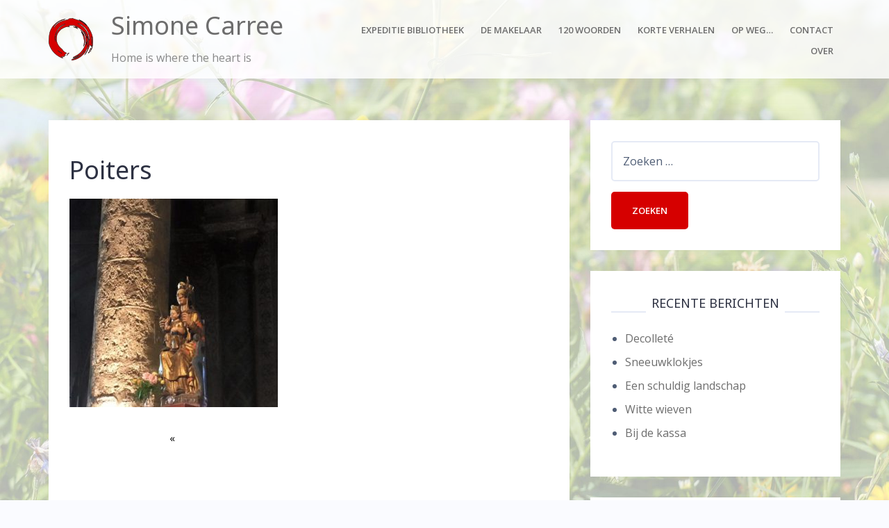

--- FILE ---
content_type: text/html; charset=UTF-8
request_url: http://simonecarree.nl/poitiers/poiters/
body_size: 13473
content:
<!DOCTYPE html>
<html lang="nl-NL" xmlns:fb="https://www.facebook.com/2008/fbml" xmlns:addthis="https://www.addthis.com/help/api-spec" >
<head>
<meta charset="UTF-8">
<meta name="viewport" content="width=device-width, initial-scale=1">
<link rel="profile" href="http://gmpg.org/xfn/11">
<link rel="pingback" href="http://simonecarree.nl/xmlrpc.php">

<meta name='robots' content='index, follow, max-image-preview:large, max-snippet:-1, max-video-preview:-1' />

	<!-- This site is optimized with the Yoast SEO plugin v26.8 - https://yoast.com/product/yoast-seo-wordpress/ -->
	<title>Poiters - Simone Carree</title>
	<link rel="canonical" href="http://simonecarree.nl/poitiers/poiters/" />
	<meta property="og:locale" content="nl_NL" />
	<meta property="og:type" content="article" />
	<meta property="og:title" content="Poiters - Simone Carree" />
	<meta property="og:description" content="&laquo;" />
	<meta property="og:url" content="http://simonecarree.nl/poitiers/poiters/" />
	<meta property="og:site_name" content="Simone Carree" />
	<meta property="og:image" content="http://simonecarree.nl/poitiers/poiters" />
	<meta property="og:image:width" content="662" />
	<meta property="og:image:height" content="662" />
	<meta property="og:image:type" content="image/jpeg" />
	<meta name="twitter:card" content="summary_large_image" />
	<script type="application/ld+json" class="yoast-schema-graph">{"@context":"https://schema.org","@graph":[{"@type":"WebPage","@id":"http://simonecarree.nl/poitiers/poiters/","url":"http://simonecarree.nl/poitiers/poiters/","name":"Poiters - Simone Carree","isPartOf":{"@id":"https://simonecarree.nl/#website"},"primaryImageOfPage":{"@id":"http://simonecarree.nl/poitiers/poiters/#primaryimage"},"image":{"@id":"http://simonecarree.nl/poitiers/poiters/#primaryimage"},"thumbnailUrl":"http://simonecarree.nl/wp-content/uploads/2016/12/Poiters-e1481803352230.jpg","datePublished":"2016-12-15T12:01:18+00:00","breadcrumb":{"@id":"http://simonecarree.nl/poitiers/poiters/#breadcrumb"},"inLanguage":"nl-NL","potentialAction":[{"@type":"ReadAction","target":["http://simonecarree.nl/poitiers/poiters/"]}]},{"@type":"ImageObject","inLanguage":"nl-NL","@id":"http://simonecarree.nl/poitiers/poiters/#primaryimage","url":"http://simonecarree.nl/wp-content/uploads/2016/12/Poiters-e1481803352230.jpg","contentUrl":"http://simonecarree.nl/wp-content/uploads/2016/12/Poiters-e1481803352230.jpg","width":662,"height":662},{"@type":"BreadcrumbList","@id":"http://simonecarree.nl/poitiers/poiters/#breadcrumb","itemListElement":[{"@type":"ListItem","position":1,"name":"Home","item":"https://simonecarree.nl/"},{"@type":"ListItem","position":2,"name":"Poîtiers","item":"http://simonecarree.nl/poitiers/"},{"@type":"ListItem","position":3,"name":"Poiters"}]},{"@type":"WebSite","@id":"https://simonecarree.nl/#website","url":"https://simonecarree.nl/","name":"Simone Carree","description":"Home is where the heart is","potentialAction":[{"@type":"SearchAction","target":{"@type":"EntryPoint","urlTemplate":"https://simonecarree.nl/?s={search_term_string}"},"query-input":{"@type":"PropertyValueSpecification","valueRequired":true,"valueName":"search_term_string"}}],"inLanguage":"nl-NL"}]}</script>
	<!-- / Yoast SEO plugin. -->


<link rel='dns-prefetch' href='//fonts.googleapis.com' />
<link rel="alternate" type="application/rss+xml" title="Simone Carree &raquo; feed" href="http://simonecarree.nl/feed/" />
<link rel="alternate" type="application/rss+xml" title="Simone Carree &raquo; reacties feed" href="http://simonecarree.nl/comments/feed/" />
<link rel="alternate" type="application/rss+xml" title="Simone Carree &raquo; Poiters reacties feed" href="http://simonecarree.nl/poitiers/poiters/feed/" />
<link rel="alternate" title="oEmbed (JSON)" type="application/json+oembed" href="http://simonecarree.nl/wp-json/oembed/1.0/embed?url=http%3A%2F%2Fsimonecarree.nl%2Fpoitiers%2Fpoiters%2F" />
<link rel="alternate" title="oEmbed (XML)" type="text/xml+oembed" href="http://simonecarree.nl/wp-json/oembed/1.0/embed?url=http%3A%2F%2Fsimonecarree.nl%2Fpoitiers%2Fpoiters%2F&#038;format=xml" />
		<!-- This site uses the Google Analytics by MonsterInsights plugin v9.11.1 - Using Analytics tracking - https://www.monsterinsights.com/ -->
		<!-- Opmerking: MonsterInsights is momenteel niet geconfigureerd op deze site. De site eigenaar moet authenticeren met Google Analytics in de MonsterInsights instellingen scherm. -->
					<!-- No tracking code set -->
				<!-- / Google Analytics by MonsterInsights -->
		<style id='wp-img-auto-sizes-contain-inline-css' type='text/css'>
img:is([sizes=auto i],[sizes^="auto," i]){contain-intrinsic-size:3000px 1500px}
/*# sourceURL=wp-img-auto-sizes-contain-inline-css */
</style>
<link rel='stylesheet' id='bootstrap-css' href='http://simonecarree.nl/wp-content/themes/talon/css/bootstrap/bootstrap.min.css?ver=1' type='text/css' media='all' />
<style id='wp-emoji-styles-inline-css' type='text/css'>

	img.wp-smiley, img.emoji {
		display: inline !important;
		border: none !important;
		box-shadow: none !important;
		height: 1em !important;
		width: 1em !important;
		margin: 0 0.07em !important;
		vertical-align: -0.1em !important;
		background: none !important;
		padding: 0 !important;
	}
/*# sourceURL=wp-emoji-styles-inline-css */
</style>
<style id='wp-block-library-inline-css' type='text/css'>
:root{--wp-block-synced-color:#7a00df;--wp-block-synced-color--rgb:122,0,223;--wp-bound-block-color:var(--wp-block-synced-color);--wp-editor-canvas-background:#ddd;--wp-admin-theme-color:#007cba;--wp-admin-theme-color--rgb:0,124,186;--wp-admin-theme-color-darker-10:#006ba1;--wp-admin-theme-color-darker-10--rgb:0,107,160.5;--wp-admin-theme-color-darker-20:#005a87;--wp-admin-theme-color-darker-20--rgb:0,90,135;--wp-admin-border-width-focus:2px}@media (min-resolution:192dpi){:root{--wp-admin-border-width-focus:1.5px}}.wp-element-button{cursor:pointer}:root .has-very-light-gray-background-color{background-color:#eee}:root .has-very-dark-gray-background-color{background-color:#313131}:root .has-very-light-gray-color{color:#eee}:root .has-very-dark-gray-color{color:#313131}:root .has-vivid-green-cyan-to-vivid-cyan-blue-gradient-background{background:linear-gradient(135deg,#00d084,#0693e3)}:root .has-purple-crush-gradient-background{background:linear-gradient(135deg,#34e2e4,#4721fb 50%,#ab1dfe)}:root .has-hazy-dawn-gradient-background{background:linear-gradient(135deg,#faaca8,#dad0ec)}:root .has-subdued-olive-gradient-background{background:linear-gradient(135deg,#fafae1,#67a671)}:root .has-atomic-cream-gradient-background{background:linear-gradient(135deg,#fdd79a,#004a59)}:root .has-nightshade-gradient-background{background:linear-gradient(135deg,#330968,#31cdcf)}:root .has-midnight-gradient-background{background:linear-gradient(135deg,#020381,#2874fc)}:root{--wp--preset--font-size--normal:16px;--wp--preset--font-size--huge:42px}.has-regular-font-size{font-size:1em}.has-larger-font-size{font-size:2.625em}.has-normal-font-size{font-size:var(--wp--preset--font-size--normal)}.has-huge-font-size{font-size:var(--wp--preset--font-size--huge)}.has-text-align-center{text-align:center}.has-text-align-left{text-align:left}.has-text-align-right{text-align:right}.has-fit-text{white-space:nowrap!important}#end-resizable-editor-section{display:none}.aligncenter{clear:both}.items-justified-left{justify-content:flex-start}.items-justified-center{justify-content:center}.items-justified-right{justify-content:flex-end}.items-justified-space-between{justify-content:space-between}.screen-reader-text{border:0;clip-path:inset(50%);height:1px;margin:-1px;overflow:hidden;padding:0;position:absolute;width:1px;word-wrap:normal!important}.screen-reader-text:focus{background-color:#ddd;clip-path:none;color:#444;display:block;font-size:1em;height:auto;left:5px;line-height:normal;padding:15px 23px 14px;text-decoration:none;top:5px;width:auto;z-index:100000}html :where(.has-border-color){border-style:solid}html :where([style*=border-top-color]){border-top-style:solid}html :where([style*=border-right-color]){border-right-style:solid}html :where([style*=border-bottom-color]){border-bottom-style:solid}html :where([style*=border-left-color]){border-left-style:solid}html :where([style*=border-width]){border-style:solid}html :where([style*=border-top-width]){border-top-style:solid}html :where([style*=border-right-width]){border-right-style:solid}html :where([style*=border-bottom-width]){border-bottom-style:solid}html :where([style*=border-left-width]){border-left-style:solid}html :where(img[class*=wp-image-]){height:auto;max-width:100%}:where(figure){margin:0 0 1em}html :where(.is-position-sticky){--wp-admin--admin-bar--position-offset:var(--wp-admin--admin-bar--height,0px)}@media screen and (max-width:600px){html :where(.is-position-sticky){--wp-admin--admin-bar--position-offset:0px}}

/*# sourceURL=wp-block-library-inline-css */
</style><style id='global-styles-inline-css' type='text/css'>
:root{--wp--preset--aspect-ratio--square: 1;--wp--preset--aspect-ratio--4-3: 4/3;--wp--preset--aspect-ratio--3-4: 3/4;--wp--preset--aspect-ratio--3-2: 3/2;--wp--preset--aspect-ratio--2-3: 2/3;--wp--preset--aspect-ratio--16-9: 16/9;--wp--preset--aspect-ratio--9-16: 9/16;--wp--preset--color--black: #000000;--wp--preset--color--cyan-bluish-gray: #abb8c3;--wp--preset--color--white: #ffffff;--wp--preset--color--pale-pink: #f78da7;--wp--preset--color--vivid-red: #cf2e2e;--wp--preset--color--luminous-vivid-orange: #ff6900;--wp--preset--color--luminous-vivid-amber: #fcb900;--wp--preset--color--light-green-cyan: #7bdcb5;--wp--preset--color--vivid-green-cyan: #00d084;--wp--preset--color--pale-cyan-blue: #8ed1fc;--wp--preset--color--vivid-cyan-blue: #0693e3;--wp--preset--color--vivid-purple: #9b51e0;--wp--preset--gradient--vivid-cyan-blue-to-vivid-purple: linear-gradient(135deg,rgb(6,147,227) 0%,rgb(155,81,224) 100%);--wp--preset--gradient--light-green-cyan-to-vivid-green-cyan: linear-gradient(135deg,rgb(122,220,180) 0%,rgb(0,208,130) 100%);--wp--preset--gradient--luminous-vivid-amber-to-luminous-vivid-orange: linear-gradient(135deg,rgb(252,185,0) 0%,rgb(255,105,0) 100%);--wp--preset--gradient--luminous-vivid-orange-to-vivid-red: linear-gradient(135deg,rgb(255,105,0) 0%,rgb(207,46,46) 100%);--wp--preset--gradient--very-light-gray-to-cyan-bluish-gray: linear-gradient(135deg,rgb(238,238,238) 0%,rgb(169,184,195) 100%);--wp--preset--gradient--cool-to-warm-spectrum: linear-gradient(135deg,rgb(74,234,220) 0%,rgb(151,120,209) 20%,rgb(207,42,186) 40%,rgb(238,44,130) 60%,rgb(251,105,98) 80%,rgb(254,248,76) 100%);--wp--preset--gradient--blush-light-purple: linear-gradient(135deg,rgb(255,206,236) 0%,rgb(152,150,240) 100%);--wp--preset--gradient--blush-bordeaux: linear-gradient(135deg,rgb(254,205,165) 0%,rgb(254,45,45) 50%,rgb(107,0,62) 100%);--wp--preset--gradient--luminous-dusk: linear-gradient(135deg,rgb(255,203,112) 0%,rgb(199,81,192) 50%,rgb(65,88,208) 100%);--wp--preset--gradient--pale-ocean: linear-gradient(135deg,rgb(255,245,203) 0%,rgb(182,227,212) 50%,rgb(51,167,181) 100%);--wp--preset--gradient--electric-grass: linear-gradient(135deg,rgb(202,248,128) 0%,rgb(113,206,126) 100%);--wp--preset--gradient--midnight: linear-gradient(135deg,rgb(2,3,129) 0%,rgb(40,116,252) 100%);--wp--preset--font-size--small: 13px;--wp--preset--font-size--medium: 20px;--wp--preset--font-size--large: 36px;--wp--preset--font-size--x-large: 42px;--wp--preset--spacing--20: 0.44rem;--wp--preset--spacing--30: 0.67rem;--wp--preset--spacing--40: 1rem;--wp--preset--spacing--50: 1.5rem;--wp--preset--spacing--60: 2.25rem;--wp--preset--spacing--70: 3.38rem;--wp--preset--spacing--80: 5.06rem;--wp--preset--shadow--natural: 6px 6px 9px rgba(0, 0, 0, 0.2);--wp--preset--shadow--deep: 12px 12px 50px rgba(0, 0, 0, 0.4);--wp--preset--shadow--sharp: 6px 6px 0px rgba(0, 0, 0, 0.2);--wp--preset--shadow--outlined: 6px 6px 0px -3px rgb(255, 255, 255), 6px 6px rgb(0, 0, 0);--wp--preset--shadow--crisp: 6px 6px 0px rgb(0, 0, 0);}:where(.is-layout-flex){gap: 0.5em;}:where(.is-layout-grid){gap: 0.5em;}body .is-layout-flex{display: flex;}.is-layout-flex{flex-wrap: wrap;align-items: center;}.is-layout-flex > :is(*, div){margin: 0;}body .is-layout-grid{display: grid;}.is-layout-grid > :is(*, div){margin: 0;}:where(.wp-block-columns.is-layout-flex){gap: 2em;}:where(.wp-block-columns.is-layout-grid){gap: 2em;}:where(.wp-block-post-template.is-layout-flex){gap: 1.25em;}:where(.wp-block-post-template.is-layout-grid){gap: 1.25em;}.has-black-color{color: var(--wp--preset--color--black) !important;}.has-cyan-bluish-gray-color{color: var(--wp--preset--color--cyan-bluish-gray) !important;}.has-white-color{color: var(--wp--preset--color--white) !important;}.has-pale-pink-color{color: var(--wp--preset--color--pale-pink) !important;}.has-vivid-red-color{color: var(--wp--preset--color--vivid-red) !important;}.has-luminous-vivid-orange-color{color: var(--wp--preset--color--luminous-vivid-orange) !important;}.has-luminous-vivid-amber-color{color: var(--wp--preset--color--luminous-vivid-amber) !important;}.has-light-green-cyan-color{color: var(--wp--preset--color--light-green-cyan) !important;}.has-vivid-green-cyan-color{color: var(--wp--preset--color--vivid-green-cyan) !important;}.has-pale-cyan-blue-color{color: var(--wp--preset--color--pale-cyan-blue) !important;}.has-vivid-cyan-blue-color{color: var(--wp--preset--color--vivid-cyan-blue) !important;}.has-vivid-purple-color{color: var(--wp--preset--color--vivid-purple) !important;}.has-black-background-color{background-color: var(--wp--preset--color--black) !important;}.has-cyan-bluish-gray-background-color{background-color: var(--wp--preset--color--cyan-bluish-gray) !important;}.has-white-background-color{background-color: var(--wp--preset--color--white) !important;}.has-pale-pink-background-color{background-color: var(--wp--preset--color--pale-pink) !important;}.has-vivid-red-background-color{background-color: var(--wp--preset--color--vivid-red) !important;}.has-luminous-vivid-orange-background-color{background-color: var(--wp--preset--color--luminous-vivid-orange) !important;}.has-luminous-vivid-amber-background-color{background-color: var(--wp--preset--color--luminous-vivid-amber) !important;}.has-light-green-cyan-background-color{background-color: var(--wp--preset--color--light-green-cyan) !important;}.has-vivid-green-cyan-background-color{background-color: var(--wp--preset--color--vivid-green-cyan) !important;}.has-pale-cyan-blue-background-color{background-color: var(--wp--preset--color--pale-cyan-blue) !important;}.has-vivid-cyan-blue-background-color{background-color: var(--wp--preset--color--vivid-cyan-blue) !important;}.has-vivid-purple-background-color{background-color: var(--wp--preset--color--vivid-purple) !important;}.has-black-border-color{border-color: var(--wp--preset--color--black) !important;}.has-cyan-bluish-gray-border-color{border-color: var(--wp--preset--color--cyan-bluish-gray) !important;}.has-white-border-color{border-color: var(--wp--preset--color--white) !important;}.has-pale-pink-border-color{border-color: var(--wp--preset--color--pale-pink) !important;}.has-vivid-red-border-color{border-color: var(--wp--preset--color--vivid-red) !important;}.has-luminous-vivid-orange-border-color{border-color: var(--wp--preset--color--luminous-vivid-orange) !important;}.has-luminous-vivid-amber-border-color{border-color: var(--wp--preset--color--luminous-vivid-amber) !important;}.has-light-green-cyan-border-color{border-color: var(--wp--preset--color--light-green-cyan) !important;}.has-vivid-green-cyan-border-color{border-color: var(--wp--preset--color--vivid-green-cyan) !important;}.has-pale-cyan-blue-border-color{border-color: var(--wp--preset--color--pale-cyan-blue) !important;}.has-vivid-cyan-blue-border-color{border-color: var(--wp--preset--color--vivid-cyan-blue) !important;}.has-vivid-purple-border-color{border-color: var(--wp--preset--color--vivid-purple) !important;}.has-vivid-cyan-blue-to-vivid-purple-gradient-background{background: var(--wp--preset--gradient--vivid-cyan-blue-to-vivid-purple) !important;}.has-light-green-cyan-to-vivid-green-cyan-gradient-background{background: var(--wp--preset--gradient--light-green-cyan-to-vivid-green-cyan) !important;}.has-luminous-vivid-amber-to-luminous-vivid-orange-gradient-background{background: var(--wp--preset--gradient--luminous-vivid-amber-to-luminous-vivid-orange) !important;}.has-luminous-vivid-orange-to-vivid-red-gradient-background{background: var(--wp--preset--gradient--luminous-vivid-orange-to-vivid-red) !important;}.has-very-light-gray-to-cyan-bluish-gray-gradient-background{background: var(--wp--preset--gradient--very-light-gray-to-cyan-bluish-gray) !important;}.has-cool-to-warm-spectrum-gradient-background{background: var(--wp--preset--gradient--cool-to-warm-spectrum) !important;}.has-blush-light-purple-gradient-background{background: var(--wp--preset--gradient--blush-light-purple) !important;}.has-blush-bordeaux-gradient-background{background: var(--wp--preset--gradient--blush-bordeaux) !important;}.has-luminous-dusk-gradient-background{background: var(--wp--preset--gradient--luminous-dusk) !important;}.has-pale-ocean-gradient-background{background: var(--wp--preset--gradient--pale-ocean) !important;}.has-electric-grass-gradient-background{background: var(--wp--preset--gradient--electric-grass) !important;}.has-midnight-gradient-background{background: var(--wp--preset--gradient--midnight) !important;}.has-small-font-size{font-size: var(--wp--preset--font-size--small) !important;}.has-medium-font-size{font-size: var(--wp--preset--font-size--medium) !important;}.has-large-font-size{font-size: var(--wp--preset--font-size--large) !important;}.has-x-large-font-size{font-size: var(--wp--preset--font-size--x-large) !important;}
/*# sourceURL=global-styles-inline-css */
</style>

<style id='classic-theme-styles-inline-css' type='text/css'>
/*! This file is auto-generated */
.wp-block-button__link{color:#fff;background-color:#32373c;border-radius:9999px;box-shadow:none;text-decoration:none;padding:calc(.667em + 2px) calc(1.333em + 2px);font-size:1.125em}.wp-block-file__button{background:#32373c;color:#fff;text-decoration:none}
/*# sourceURL=/wp-includes/css/classic-themes.min.css */
</style>
<link rel='stylesheet' id='contact-form-7-css' href='http://simonecarree.nl/wp-content/plugins/contact-form-7/includes/css/styles.css?ver=6.1.4' type='text/css' media='all' />
<link rel='stylesheet' id='sow-social-media-buttons-atom-d25218c84c34-css' href='http://simonecarree.nl/wp-content/uploads/siteorigin-widgets/sow-social-media-buttons-atom-d25218c84c34.css?ver=6.9' type='text/css' media='all' />
<link rel='stylesheet' id='widgetopts-styles-css' href='http://simonecarree.nl/wp-content/plugins/widget-options/assets/css/widget-options.css?ver=4.1.3' type='text/css' media='all' />
<link rel='stylesheet' id='orbisius_ctc_talon_parent_style-css' href='http://simonecarree.nl/wp-content/themes/talon/style.css?ver=1.06' type='text/css' media='all' />
<link rel='stylesheet' id='orbisius_ctc_talon_parent_style_child_style-css' href='http://simonecarree.nl/wp-content/themes/talon-child-theme-01/style.css?ver=1.03' type='text/css' media='all' />
<link rel='stylesheet' id='talon-style-css' href='http://simonecarree.nl/wp-content/themes/talon-child-theme-01/style.css?ver=6.9' type='text/css' media='all' />
<style id='talon-style-inline-css' type='text/css'>
.inner-bar,.lists-box ul li:before,.testimonials-box .slick-dots li.slick-active button::before,.woocommerce-cart .wc-proceed-to-checkout a.checkout-button:hover,.woocommerce #respond input#submit:hover,.woocommerce a.button:hover,.woocommerce button.button:hover,.woocommerce input.button:hover,.woocommerce input.button.alt:hover,.woocommerce-cart .wc-proceed-to-checkout a.checkout-button,.woocommerce #respond input#submit,.woocommerce a.button,.woocommerce button.button,.woocommerce input.button,.woocommerce input.button.alt,.woocommerce span.onsale,.woocommerce ul.products li.product .onsale,.check-box-active .checkbox-inner,.tags-links a:hover,.button,button,input[type="button"],input[type="reset"],input[type="submit"],.woocommerce button.single_add_to_cart_button.button,.button:hover,button:hover,input[type="button"]:hover,input[type="reset"]:hover,input[type="submit"]:hover,.woocommerce button.single_add_to_cart_button.button:hover	{ background-color:#d60000;}
.team-social a:hover,.portfolio-item h4 a:hover,.woocommerce-message:before { color:#d60000;}
.woocommerce div.product .woocommerce-tabs ul.tabs li.active,.portfolio-filter ul .active a,.woocommerce-message { border-color:#d60000;}
.button:hover, button:hover, input[type="button"]:hover, input[type="reset"]:hover, input[type="submit"]:hover, .woocommerce button.single_add_to_cart_button.button:hover,.woocommerce-cart .wc-proceed-to-checkout a.checkout-button:hover,.woocommerce #respond input#submit:hover,.woocommerce a.button:hover,.woocommerce button.button:hover,.woocommerce input.button:hover,.woocommerce input.button.alt:hover 
					{ -webkit-box-shadow: 0px 0px 40px 0px rgba(214,0,0,0.54);
					  -moz-box-shadow:  0px 0px 40px 0px rgba(214,0,0,0.54);
					  box-shadow: 0px 0px 40px 0px rgba(214,0,0,0.54);}
.site-title a,.site-title a:hover { color:#000000;}
.site-description { color:#6d6d6d;}
.site-header { background-color:#ffffff;}
.main-navigation li a { color:#6d6d6d;}
.main-slider-caption h1 { color:#ffffff;}
.main-slider-caption p { color:#ffffff;}
.site-footer { background-color:#0d0d0d;}
.site-footer, .site-footer a { color:#6d6d6d;}
body { color:#6d6d6d;}
body { font-family:Open Sans;}
h1,h2,h3,h4,h5,h6,.site-title { font-family:Noto Sans;}
.site-title { font-size:36px; }
.site-description { font-size:16px; }
body { font-size:16px; }
.main-navigation li { font-size:13px; }
.so-panel .widget-title { font-size:30px; }
.post-item .post-content .entry-title { font-size:18px; }
.single .entry-header .entry-title { font-size:36px; }
.widget-area .widget-title span { font-size:18px; }

/*# sourceURL=talon-style-inline-css */
</style>
<link rel='stylesheet' id='talon-fonts-css' href='https://fonts.googleapis.com/css?family=Open+Sans%3A400%2C400italic%2C600%2C600italic%7CNoto+Sans%3A400%2C400italic%2C600%2C600italic&#038;subset=latin%2Clatin-ext%2Ccyrillic' type='text/css' media='all' />
<link rel='stylesheet' id='talon-icons-css' href='http://simonecarree.nl/wp-content/themes/talon/icons/icons.min.css?ver=1' type='text/css' media='all' />
<link rel='stylesheet' id='addthis_all_pages-css' href='http://simonecarree.nl/wp-content/plugins/addthis/frontend/build/addthis_wordpress_public.min.css?ver=6.9' type='text/css' media='all' />
<link rel='stylesheet' id='wp_single_post_navigation-css' href='http://simonecarree.nl/wp-content/plugins/mp-post-navigation-same-category/css/mp-single-post-navigation.css?ver=1.0' type='text/css' media='screen' />
<script type="text/javascript" src="http://simonecarree.nl/wp-includes/js/jquery/jquery.min.js?ver=3.7.1" id="jquery-core-js"></script>
<script type="text/javascript" src="http://simonecarree.nl/wp-includes/js/jquery/jquery-migrate.min.js?ver=3.4.1" id="jquery-migrate-js"></script>
<link rel="https://api.w.org/" href="http://simonecarree.nl/wp-json/" /><link rel="alternate" title="JSON" type="application/json" href="http://simonecarree.nl/wp-json/wp/v2/media/627" /><link rel="EditURI" type="application/rsd+xml" title="RSD" href="http://simonecarree.nl/xmlrpc.php?rsd" />
<meta name="generator" content="WordPress 6.9" />
<link rel='shortlink' href='http://simonecarree.nl/?p=627' />
        <script type="text/javascript">
            (function () {
                window.lsow_fs = {can_use_premium_code: false};
            })();
        </script>
        <script type="text/javascript">
(function(url){
	if(/(?:Chrome\/26\.0\.1410\.63 Safari\/537\.31|WordfenceTestMonBot)/.test(navigator.userAgent)){ return; }
	var addEvent = function(evt, handler) {
		if (window.addEventListener) {
			document.addEventListener(evt, handler, false);
		} else if (window.attachEvent) {
			document.attachEvent('on' + evt, handler);
		}
	};
	var removeEvent = function(evt, handler) {
		if (window.removeEventListener) {
			document.removeEventListener(evt, handler, false);
		} else if (window.detachEvent) {
			document.detachEvent('on' + evt, handler);
		}
	};
	var evts = 'contextmenu dblclick drag dragend dragenter dragleave dragover dragstart drop keydown keypress keyup mousedown mousemove mouseout mouseover mouseup mousewheel scroll'.split(' ');
	var logHuman = function() {
		if (window.wfLogHumanRan) { return; }
		window.wfLogHumanRan = true;
		var wfscr = document.createElement('script');
		wfscr.type = 'text/javascript';
		wfscr.async = true;
		wfscr.src = url + '&r=' + Math.random();
		(document.getElementsByTagName('head')[0]||document.getElementsByTagName('body')[0]).appendChild(wfscr);
		for (var i = 0; i < evts.length; i++) {
			removeEvent(evts[i], logHuman);
		}
	};
	for (var i = 0; i < evts.length; i++) {
		addEvent(evts[i], logHuman);
	}
})('//simonecarree.nl/?wordfence_lh=1&hid=C133CB0E86EA2BE4B94792B2F92FF5D2');
</script><style type="text/css">.recentcomments a{display:inline !important;padding:0 !important;margin:0 !important;}</style><style type="text/css" id="custom-background-css">
body.custom-background { background-image: url("http://simonecarree.nl/wp-content/uploads/2018/05/IMG_1818-1.jpg"); background-position: left top; background-size: cover; background-repeat: no-repeat; background-attachment: fixed; }
</style>
	<script data-cfasync="false" type="text/javascript">if (window.addthis_product === undefined) { window.addthis_product = "wpp"; } if (window.wp_product_version === undefined) { window.wp_product_version = "wpp-6.2.7"; } if (window.addthis_share === undefined) { window.addthis_share = {}; } if (window.addthis_config === undefined) { window.addthis_config = {"data_track_clickback":true,"ignore_server_config":true,"ui_atversion":300}; } if (window.addthis_layers === undefined) { window.addthis_layers = {}; } if (window.addthis_layers_tools === undefined) { window.addthis_layers_tools = [{"sharetoolbox":{"numPreferredServices":5,"counts":"one","size":"16px","style":"fixed","shareCountThreshold":0,"elements":".addthis_inline_share_toolbox_below,.at-below-post-homepage,.at-below-post-arch-page,.at-below-post-cat-page,.at-below-post,.at-below-post-page"}}]; } else { window.addthis_layers_tools.push({"sharetoolbox":{"numPreferredServices":5,"counts":"one","size":"16px","style":"fixed","shareCountThreshold":0,"elements":".addthis_inline_share_toolbox_below,.at-below-post-homepage,.at-below-post-arch-page,.at-below-post-cat-page,.at-below-post,.at-below-post-page"}});  } if (window.addthis_plugin_info === undefined) { window.addthis_plugin_info = {"info_status":"enabled","cms_name":"WordPress","plugin_name":"Share Buttons by AddThis","plugin_version":"6.2.7","plugin_mode":"WordPress","anonymous_profile_id":"wp-290f83a271836004a13ccaa2b016844f","page_info":{"template":"posts","post_type":""},"sharing_enabled_on_post_via_metabox":false}; } 
                    (function() {
                      var first_load_interval_id = setInterval(function () {
                        if (typeof window.addthis !== 'undefined') {
                          window.clearInterval(first_load_interval_id);
                          if (typeof window.addthis_layers !== 'undefined' && Object.getOwnPropertyNames(window.addthis_layers).length > 0) {
                            window.addthis.layers(window.addthis_layers);
                          }
                          if (Array.isArray(window.addthis_layers_tools)) {
                            for (i = 0; i < window.addthis_layers_tools.length; i++) {
                              window.addthis.layers(window.addthis_layers_tools[i]);
                            }
                          }
                        }
                     },1000)
                    }());
                </script> <script data-cfasync="false" type="text/javascript" src="https://s7.addthis.com/js/300/addthis_widget.js#pubid=wp-290f83a271836004a13ccaa2b016844f" async="async"></script><link rel="icon" href="http://simonecarree.nl/wp-content/uploads/2016/12/favico.png" sizes="32x32" />
<link rel="icon" href="http://simonecarree.nl/wp-content/uploads/2016/12/favico.png" sizes="192x192" />
<link rel="apple-touch-icon" href="http://simonecarree.nl/wp-content/uploads/2016/12/favico.png" />
<meta name="msapplication-TileImage" content="http://simonecarree.nl/wp-content/uploads/2016/12/favico.png" />
<link rel='stylesheet' id='sow-social-media-buttons-atom-5648bd51a3b5-css' href='http://simonecarree.nl/wp-content/uploads/siteorigin-widgets/sow-social-media-buttons-atom-5648bd51a3b5.css?ver=6.9' type='text/css' media='all' />
<link rel='stylesheet' id='siteorigin-widget-icon-font-fontawesome-css' href='http://simonecarree.nl/wp-content/plugins/so-widgets-bundle/icons/fontawesome/style.css?ver=6.9' type='text/css' media='all' />
</head>

<body class="attachment wp-singular attachment-template-default single single-attachment postid-627 attachmentid-627 attachment-jpeg custom-background wp-theme-talon wp-child-theme-talon-child-theme-01">
	<div off-canvas="main-menu left shift">			
		<div class="mobile-branding">
				<div class="site-branding">
				<p class="site-title"><a href="http://simonecarree.nl/" rel="home">Simone Carree</a></p>
					<p class="site-description">Home is where the heart is</p>
			</div>
			</div>			
		<div class="menu-page-menu-container"><ul id="mobile-menu" class="mobile-menu"><li id="menu-item-825" class="menu-item menu-item-type-post_type menu-item-object-page menu-item-825"><a href="http://simonecarree.nl/bibliotheek/">Expeditie bibliotheek</a></li>
<li id="menu-item-828" class="menu-item menu-item-type-post_type menu-item-object-page menu-item-828"><a href="http://simonecarree.nl/de-makelaar-vertelt/">De makelaar</a></li>
<li id="menu-item-824" class="menu-item menu-item-type-post_type menu-item-object-page menu-item-824"><a href="http://simonecarree.nl/honderdtwintig-woorden/">120 Woorden</a></li>
<li id="menu-item-826" class="menu-item menu-item-type-post_type menu-item-object-page menu-item-826"><a href="http://simonecarree.nl/kort/">Korte verhalen</a></li>
<li id="menu-item-827" class="menu-item menu-item-type-post_type menu-item-object-page menu-item-827"><a href="http://simonecarree.nl/op-weg-naar/">Op weg&#8230;</a></li>
<li id="menu-item-830" class="menu-item menu-item-type-custom menu-item-object-custom menu-item-830"><a href="/#contact">Contact</a></li>
<li id="menu-item-829" class="menu-about menu-item menu-item-type-custom menu-item-object-custom menu-item-829"><a href="/#about">Over</a></li>
</ul></div>	</div>
<div canvas="container" id="page" class="site">
	<a class="skip-link screen-reader-text" href="#content">Skip to content</a>

		<header id="header" class="site-header header-sticky">
		<div class="main-header">
			<div class="container">
				<div class="row">
					<div class="col-md-4 col-sm-12 col-xs-12 branding-container">
						<div class="menu-btn-toggle">
						<div class="menu-btn">
						  <span></span>
						  <span></span>
						  <span></span>
						</div>
						</div>
							<div class="site-branding">
				<p class="site-title"><a href="http://simonecarree.nl/" rel="home">Simone Carree</a></p>
					<p class="site-description">Home is where the heart is</p>
			</div>
						</div>
					<div class="col-md-8 menu-container">
						<nav id="site-navigation" class="main-navigation" role="navigation">
							<div class="menu-page-menu-container"><ul id="primary-menu" class="menu"><li class="menu-item menu-item-type-post_type menu-item-object-page menu-item-825"><a href="http://simonecarree.nl/bibliotheek/">Expeditie bibliotheek</a></li>
<li class="menu-item menu-item-type-post_type menu-item-object-page menu-item-828"><a href="http://simonecarree.nl/de-makelaar-vertelt/">De makelaar</a></li>
<li class="menu-item menu-item-type-post_type menu-item-object-page menu-item-824"><a href="http://simonecarree.nl/honderdtwintig-woorden/">120 Woorden</a></li>
<li class="menu-item menu-item-type-post_type menu-item-object-page menu-item-826"><a href="http://simonecarree.nl/kort/">Korte verhalen</a></li>
<li class="menu-item menu-item-type-post_type menu-item-object-page menu-item-827"><a href="http://simonecarree.nl/op-weg-naar/">Op weg&#8230;</a></li>
<li class="menu-item menu-item-type-custom menu-item-object-custom menu-item-830"><a href="/#contact">Contact</a></li>
<li class="menu-about menu-item menu-item-type-custom menu-item-object-custom menu-item-829"><a href="/#about">Over</a></li>
</ul></div>						</nav>
					</div>
				</div>
			</div>
		</div>
	</header>
	
	
	<div id="content" class="site-content">
		<div class="container">
<div class="row">
	<div id="primary" class="content-area col-md-8">
		<main id="main" class="site-main" role="main">

		
<article id="post-627" class="post-627 attachment type-attachment status-inherit hentry post-item clearfix">

	<header class="entry-header">
		<h1 class="entry-title">Poiters</h1>	</header><!-- .entry-header -->

		

	<div class="entry-content">
		<div class="at-above-post addthis_tool" data-url="http://simonecarree.nl/poitiers/poiters/"></div><p class="attachment"><a href='http://simonecarree.nl/wp-content/uploads/2016/12/Poiters-e1481803352230.jpg'><img fetchpriority="high" decoding="async" width="300" height="300" src="http://simonecarree.nl/wp-content/uploads/2016/12/Poiters-e1481803352230-300x300.jpg" class="attachment-medium size-medium" alt="" srcset="http://simonecarree.nl/wp-content/uploads/2016/12/Poiters-e1481803352230-300x300.jpg 300w, http://simonecarree.nl/wp-content/uploads/2016/12/Poiters-e1481803352230-150x150.jpg 150w, http://simonecarree.nl/wp-content/uploads/2016/12/Poiters-e1481803352230-200x200.jpg 200w, http://simonecarree.nl/wp-content/uploads/2016/12/Poiters-e1481803352230-280x280.jpg 280w, http://simonecarree.nl/wp-content/uploads/2016/12/Poiters-e1481803352230.jpg 662w" sizes="(max-width: 300px) 100vw, 300px" /></a></p>
<div class="mpn-container"><div id="mpn-prevpost"><a href="http://simonecarree.nl/poitiers/" rel="prev"><span>&laquo;</span></a></div><div id="mpn-nextpost"></div></div><!-- AddThis Advanced Settings above via filter on the_content --><!-- AddThis Advanced Settings below via filter on the_content --><!-- AddThis Advanced Settings generic via filter on the_content --><!-- AddThis Share Buttons above via filter on the_content --><!-- AddThis Share Buttons below via filter on the_content --><div class="at-below-post addthis_tool" data-url="http://simonecarree.nl/poitiers/poiters/"></div><!-- AddThis Share Buttons generic via filter on the_content -->	</div><!-- .entry-content -->

	<footer class="entry-footer">
			</footer><!-- .entry-footer -->
</article><!-- #post-## -->

	<nav class="navigation post-navigation" aria-label="Berichten">
		<h2 class="screen-reader-text">Bericht navigatie</h2>
		<div class="nav-links"><div class="nav-previous"><a href="http://simonecarree.nl/poitiers/" rel="prev">Poîtiers</a></div></div>
	</nav>
<div id="comments" class="comments-area">

		<div id="respond" class="comment-respond">
		<h3 id="reply-title" class="comment-reply-title">Geef een reactie <small><a rel="nofollow" id="cancel-comment-reply-link" href="/poitiers/poiters/#respond" style="display:none;">Reactie annuleren</a></small></h3><form action="http://simonecarree.nl/wp-comments-post.php" method="post" id="commentform" class="comment-form"><p class="comment-notes"><span id="email-notes">Je e-mailadres wordt niet gepubliceerd.</span> <span class="required-field-message">Vereiste velden zijn gemarkeerd met <span class="required">*</span></span></p><p class="comment-form-comment"><label for="comment">Reactie <span class="required">*</span></label> <textarea id="comment" name="comment" cols="45" rows="8" maxlength="65525" required></textarea></p><p class="comment-form-author"><label for="author">Naam <span class="required">*</span></label> <input id="author" name="author" type="text" value="" size="30" maxlength="245" autocomplete="name" required /></p>
<p class="comment-form-email"><label for="email">E-mail <span class="required">*</span></label> <input id="email" name="email" type="email" value="" size="30" maxlength="100" aria-describedby="email-notes" autocomplete="email" required /></p>
<p class="comment-form-url"><label for="url">Site</label> <input id="url" name="url" type="url" value="" size="30" maxlength="200" autocomplete="url" /></p>
<p class="comment-form-cookies-consent"><input id="wp-comment-cookies-consent" name="wp-comment-cookies-consent" type="checkbox" value="yes" /> <label for="wp-comment-cookies-consent">Mijn naam, e-mail en site opslaan in deze browser voor de volgende keer wanneer ik een reactie plaats.</label></p>
<p class="form-submit"><input name="submit" type="submit" id="submit" class="submit" value="Reactie plaatsen" /> <input type='hidden' name='comment_post_ID' value='627' id='comment_post_ID' />
<input type='hidden' name='comment_parent' id='comment_parent' value='0' />
</p></form>	</div><!-- #respond -->
	
</div><!-- #comments -->

		</main><!-- #main -->
	</div><!-- #primary -->


<aside id="secondary" class="widget-area col-md-4" role="complementary">
	<section id="search-2" class="widget widget_search"><form role="search" method="get" class="search-form" action="http://simonecarree.nl/">
				<label>
					<span class="screen-reader-text">Zoeken naar:</span>
					<input type="search" class="search-field" placeholder="Zoeken &hellip;" value="" name="s" />
				</label>
				<input type="submit" class="search-submit" value="Zoeken" />
			</form></section>
		<section id="recent-posts-2" class="widget widget_recent_entries">
		<h3 class="widget-title"><span>Recente berichten</span></h3>
		<ul>
											<li>
					<a href="http://simonecarree.nl/decollete/">Decolleté</a>
									</li>
											<li>
					<a href="http://simonecarree.nl/sneeuwklokjes/">Sneeuwklokjes</a>
									</li>
											<li>
					<a href="http://simonecarree.nl/een-schuldig-landschap/">Een schuldig landschap</a>
									</li>
											<li>
					<a href="http://simonecarree.nl/witte-wieven/">Witte wieven</a>
									</li>
											<li>
					<a href="http://simonecarree.nl/bij-de-kassa/">Bij de kassa</a>
									</li>
					</ul>

		</section><section id="recent-comments-2" class="widget widget_recent_comments"><h3 class="widget-title"><span>Recente reacties</span></h3><ul id="recentcomments"><li class="recentcomments"><span class="comment-author-link">simonecarree</span> op <a href="http://simonecarree.nl/hansop/#comment-10103">Hansop</a></li><li class="recentcomments"><span class="comment-author-link">Robbert</span> op <a href="http://simonecarree.nl/hansop/#comment-10098">Hansop</a></li><li class="recentcomments"><span class="comment-author-link"><a href="http://lespunt.nl" class="url" rel="ugc external nofollow">Paul Carree</a></span> op <a href="http://simonecarree.nl/911-2/#comment-18">9/11</a></li><li class="recentcomments"><span class="comment-author-link">simonecarree</span> op <a href="http://simonecarree.nl/paradijsvogel/#comment-17">Paradijsvogel</a></li><li class="recentcomments"><span class="comment-author-link">Emile Biesheuvel</span> op <a href="http://simonecarree.nl/paradijsvogel/#comment-16">Paradijsvogel</a></li></ul></section><section id="archives-2" class="widget widget_archive"><h3 class="widget-title"><span>Archieven</span></h3>
			<ul>
					<li><a href='http://simonecarree.nl/2021/02/'>februari 2021</a></li>
	<li><a href='http://simonecarree.nl/2021/01/'>januari 2021</a></li>
	<li><a href='http://simonecarree.nl/2020/12/'>december 2020</a></li>
	<li><a href='http://simonecarree.nl/2020/03/'>maart 2020</a></li>
	<li><a href='http://simonecarree.nl/2020/01/'>januari 2020</a></li>
	<li><a href='http://simonecarree.nl/2019/12/'>december 2019</a></li>
	<li><a href='http://simonecarree.nl/2019/11/'>november 2019</a></li>
	<li><a href='http://simonecarree.nl/2019/10/'>oktober 2019</a></li>
	<li><a href='http://simonecarree.nl/2019/08/'>augustus 2019</a></li>
	<li><a href='http://simonecarree.nl/2019/07/'>juli 2019</a></li>
	<li><a href='http://simonecarree.nl/2019/06/'>juni 2019</a></li>
	<li><a href='http://simonecarree.nl/2019/05/'>mei 2019</a></li>
	<li><a href='http://simonecarree.nl/2019/02/'>februari 2019</a></li>
	<li><a href='http://simonecarree.nl/2019/01/'>januari 2019</a></li>
	<li><a href='http://simonecarree.nl/2018/12/'>december 2018</a></li>
	<li><a href='http://simonecarree.nl/2018/11/'>november 2018</a></li>
	<li><a href='http://simonecarree.nl/2018/10/'>oktober 2018</a></li>
	<li><a href='http://simonecarree.nl/2018/09/'>september 2018</a></li>
	<li><a href='http://simonecarree.nl/2018/08/'>augustus 2018</a></li>
	<li><a href='http://simonecarree.nl/2018/07/'>juli 2018</a></li>
	<li><a href='http://simonecarree.nl/2018/06/'>juni 2018</a></li>
	<li><a href='http://simonecarree.nl/2018/05/'>mei 2018</a></li>
	<li><a href='http://simonecarree.nl/2018/04/'>april 2018</a></li>
	<li><a href='http://simonecarree.nl/2018/03/'>maart 2018</a></li>
	<li><a href='http://simonecarree.nl/2018/01/'>januari 2018</a></li>
	<li><a href='http://simonecarree.nl/2017/12/'>december 2017</a></li>
	<li><a href='http://simonecarree.nl/2017/08/'>augustus 2017</a></li>
	<li><a href='http://simonecarree.nl/2017/05/'>mei 2017</a></li>
	<li><a href='http://simonecarree.nl/2017/04/'>april 2017</a></li>
	<li><a href='http://simonecarree.nl/2017/01/'>januari 2017</a></li>
	<li><a href='http://simonecarree.nl/2016/12/'>december 2016</a></li>
	<li><a href='http://simonecarree.nl/2016/11/'>november 2016</a></li>
	<li><a href='http://simonecarree.nl/2016/10/'>oktober 2016</a></li>
	<li><a href='http://simonecarree.nl/2016/09/'>september 2016</a></li>
	<li><a href='http://simonecarree.nl/2016/08/'>augustus 2016</a></li>
	<li><a href='http://simonecarree.nl/2016/07/'>juli 2016</a></li>
	<li><a href='http://simonecarree.nl/2016/06/'>juni 2016</a></li>
	<li><a href='http://simonecarree.nl/2016/05/'>mei 2016</a></li>
	<li><a href='http://simonecarree.nl/2015/08/'>augustus 2015</a></li>
	<li><a href='http://simonecarree.nl/2015/07/'>juli 2015</a></li>
			</ul>

			</section><section id="categories-2" class="widget widget_categories"><h3 class="widget-title"><span>Categorieën</span></h3>
			<ul>
					<li class="cat-item cat-item-17"><a href="http://simonecarree.nl/120-woorden/">120 Woorden</a>
</li>
	<li class="cat-item cat-item-4"><a href="http://simonecarree.nl/artikelen/">De makelaar vertelt</a>
</li>
	<li class="cat-item cat-item-6"><a href="http://simonecarree.nl/bibliotheek/">Expeditie bibliotheek</a>
</li>
	<li class="cat-item cat-item-5"><a href="http://simonecarree.nl/cat-korte-verhalen/">Korte verhalen</a>
</li>
	<li class="cat-item cat-item-16"><a href="http://simonecarree.nl/op-weg-naar2/">Op weg naar&#8230;</a>
</li>
	<li class="cat-item cat-item-59"><a href="http://simonecarree.nl/wijzen-naar-het-oosten/">Wijzen naar het Oosten</a>
</li>
			</ul>

			</section></aside><!-- #secondary -->
</div>

		</div>
	</div><!-- #content -->

	<footer id="colophon" class="site-footer" role="contentinfo">
		<div class="container">
			<div class="row">	
			
	
	<div id="sidebar-footer" class="footer-widgets clearfix" role="complementary">
			<div class="sidebar-column col-md-6">
			<aside id="sow-social-media-buttons-2" class="widget widget_sow-social-media-buttons"><div
			
			class="so-widget-sow-social-media-buttons so-widget-sow-social-media-buttons-atom-5648bd51a3b5"
			
		>

<div class="social-media-button-container">
	
		<a 
		class="ow-button-hover sow-social-media-button-facebook-0 sow-social-media-button" title="Simone Carree op Facebook" aria-label="Simone Carree op Facebook" target="_blank" rel="noopener noreferrer" href="https://www.facebook.com/simone.carree" 		>
			<span>
								<span class="sow-icon-fontawesome sow-fab" data-sow-icon="&#xf39e;"
		 
		aria-hidden="true"></span>							</span>
		</a>
	
		<a 
		class="ow-button-hover sow-social-media-button-linkedin-0 sow-social-media-button" title="Simone Carree op Linkedin" aria-label="Simone Carree op Linkedin" target="_blank" rel="noopener noreferrer" href="https://www.linkedin.com/in/simone-carree-276a351" 		>
			<span>
								<span class="sow-icon-fontawesome sow-fab" data-sow-icon="&#xf0e1;"
		 
		aria-hidden="true"></span>							</span>
		</a>
	</div>
</div></aside>		</div>
		
			<div class="sidebar-column col-md-6">
			<aside id="mc4wp_form_widget-2" class="widget widget_mc4wp_form_widget"><h3 class="widget-title">Nieuwsbrief</h3><script>(function() {
	window.mc4wp = window.mc4wp || {
		listeners: [],
		forms: {
			on: function(evt, cb) {
				window.mc4wp.listeners.push(
					{
						event   : evt,
						callback: cb
					}
				);
			}
		}
	}
})();
</script><!-- Mailchimp for WordPress v4.11.1 - https://wordpress.org/plugins/mailchimp-for-wp/ --><form id="mc4wp-form-1" class="mc4wp-form mc4wp-form-1098" method="post" data-id="1098" data-name="Inschrijven Nieuwsbrief" ><div class="mc4wp-form-fields"><p>
<input style="width: 49%; float: left; padding: 5px;margin-right:2%;" type="text" name="FNAME" placeholder="Voornaam">
<input style="width: 49%; padding: 5px;" type="text" name="LNAME" placeholder="Achternaam">
<input style="width: 49%; padding: 5px; margin-top: 5px;" type="email" name="EMAIL" placeholder="E-mail*" required />
<input style="width: 49%; margin-left:0; !important;padding: 10px;float:right;margin-top: 5px" type="submit" value="Inschrijven" />
</p></div><label style="display: none !important;">Laat dit veld leeg als je een mens bent: <input type="text" name="_mc4wp_honeypot" value="" tabindex="-1" autocomplete="off" /></label><input type="hidden" name="_mc4wp_timestamp" value="1769433575" /><input type="hidden" name="_mc4wp_form_id" value="1098" /><input type="hidden" name="_mc4wp_form_element_id" value="mc4wp-form-1" /><div class="mc4wp-response"></div></form><!-- / Mailchimp for WordPress Plugin --></aside>		</div>
		
			<div class="sidebar-column col-md-6">
					</div>
		</div>		<div class="site-info col-md-6">
			<a href="https://wordpress.org/" rel="nofollow">Powered by WordPress</a>
			<span class="sep"> | </span>
			Theme: <a href="//athemes.com/theme/talon" rel="designer">Talon</a> by aThemes.		</div><!-- .site-info -->
			<nav id="footer-navigation" class="footer-navigation col-md-6" role="navigation">
			<div class="menu-footer-container"><ul id="footer-menu" class="menu"><li id="menu-item-504" class="menu-item menu-item-type-post_type menu-item-object-page menu-item-504"><a href="http://simonecarree.nl/disclaimer/">Disclaimer</a></li>
<li id="menu-item-505" class="menu-item menu-item-type-post_type menu-item-object-page menu-item-home menu-item-505"><a href="http://simonecarree.nl/">Home</a></li>
</ul></div>		</nav>
				</div>
		</div>
	</footer><!-- #colophon -->
</div><!-- #page -->

<script type="speculationrules">
{"prefetch":[{"source":"document","where":{"and":[{"href_matches":"/*"},{"not":{"href_matches":["/wp-*.php","/wp-admin/*","/wp-content/uploads/*","/wp-content/*","/wp-content/plugins/*","/wp-content/themes/talon-child-theme-01/*","/wp-content/themes/talon/*","/*\\?(.+)"]}},{"not":{"selector_matches":"a[rel~=\"nofollow\"]"}},{"not":{"selector_matches":".no-prefetch, .no-prefetch a"}}]},"eagerness":"conservative"}]}
</script>
<script>(function() {function maybePrefixUrlField () {
  const value = this.value.trim()
  if (value !== '' && value.indexOf('http') !== 0) {
    this.value = 'http://' + value
  }
}

const urlFields = document.querySelectorAll('.mc4wp-form input[type="url"]')
for (let j = 0; j < urlFields.length; j++) {
  urlFields[j].addEventListener('blur', maybePrefixUrlField)
}
})();</script><style>.pagemenu-hide{display:none !important;}</style><script type="text/javascript" src="http://simonecarree.nl/wp-includes/js/dist/hooks.min.js?ver=dd5603f07f9220ed27f1" id="wp-hooks-js"></script>
<script type="text/javascript" src="http://simonecarree.nl/wp-includes/js/dist/i18n.min.js?ver=c26c3dc7bed366793375" id="wp-i18n-js"></script>
<script type="text/javascript" id="wp-i18n-js-after">
/* <![CDATA[ */
wp.i18n.setLocaleData( { 'text direction\u0004ltr': [ 'ltr' ] } );
//# sourceURL=wp-i18n-js-after
/* ]]> */
</script>
<script type="text/javascript" src="http://simonecarree.nl/wp-content/plugins/contact-form-7/includes/swv/js/index.js?ver=6.1.4" id="swv-js"></script>
<script type="text/javascript" id="contact-form-7-js-translations">
/* <![CDATA[ */
( function( domain, translations ) {
	var localeData = translations.locale_data[ domain ] || translations.locale_data.messages;
	localeData[""].domain = domain;
	wp.i18n.setLocaleData( localeData, domain );
} )( "contact-form-7", {"translation-revision-date":"2025-11-30 09:13:36+0000","generator":"GlotPress\/4.0.3","domain":"messages","locale_data":{"messages":{"":{"domain":"messages","plural-forms":"nplurals=2; plural=n != 1;","lang":"nl"},"This contact form is placed in the wrong place.":["Dit contactformulier staat op de verkeerde plek."],"Error:":["Fout:"]}},"comment":{"reference":"includes\/js\/index.js"}} );
//# sourceURL=contact-form-7-js-translations
/* ]]> */
</script>
<script type="text/javascript" id="contact-form-7-js-before">
/* <![CDATA[ */
var wpcf7 = {
    "api": {
        "root": "http:\/\/simonecarree.nl\/wp-json\/",
        "namespace": "contact-form-7\/v1"
    }
};
//# sourceURL=contact-form-7-js-before
/* ]]> */
</script>
<script type="text/javascript" src="http://simonecarree.nl/wp-content/plugins/contact-form-7/includes/js/index.js?ver=6.1.4" id="contact-form-7-js"></script>
<script type="text/javascript" id="lsow-frontend-scripts-js-extra">
/* <![CDATA[ */
var lsow_settings = {"mobile_width":"780","custom_css":""};
//# sourceURL=lsow-frontend-scripts-js-extra
/* ]]> */
</script>
<script type="text/javascript" src="http://simonecarree.nl/wp-content/plugins/livemesh-siteorigin-widgets/assets/js/lsow-frontend.min.js?ver=3.9.2" id="lsow-frontend-scripts-js"></script>
<script type="text/javascript" src="http://simonecarree.nl/wp-content/themes/talon/js/skip-link-focus-fix.js?ver=20151215" id="talon-skip-link-focus-fix-js"></script>
<script type="text/javascript" src="http://simonecarree.nl/wp-content/themes/talon/js/scripts.min.js?ver=6.9" id="talon-scripts-js"></script>
<script type="text/javascript" src="http://simonecarree.nl/wp-content/themes/talon/js/main.js?ver=6.9" id="talon-main-js"></script>
<script type="text/javascript" src="http://simonecarree.nl/wp-includes/js/imagesloaded.min.js?ver=5.0.0" id="imagesloaded-js"></script>
<script type="text/javascript" src="http://simonecarree.nl/wp-includes/js/masonry.min.js?ver=4.2.2" id="masonry-js"></script>
<script type="text/javascript" src="http://simonecarree.nl/wp-includes/js/comment-reply.min.js?ver=6.9" id="comment-reply-js" async="async" data-wp-strategy="async" fetchpriority="low"></script>
<script type="text/javascript" defer src="http://simonecarree.nl/wp-content/plugins/mailchimp-for-wp/assets/js/forms.js?ver=4.11.1" id="mc4wp-forms-api-js"></script>
<script id="wp-emoji-settings" type="application/json">
{"baseUrl":"https://s.w.org/images/core/emoji/17.0.2/72x72/","ext":".png","svgUrl":"https://s.w.org/images/core/emoji/17.0.2/svg/","svgExt":".svg","source":{"concatemoji":"http://simonecarree.nl/wp-includes/js/wp-emoji-release.min.js?ver=6.9"}}
</script>
<script type="module">
/* <![CDATA[ */
/*! This file is auto-generated */
const a=JSON.parse(document.getElementById("wp-emoji-settings").textContent),o=(window._wpemojiSettings=a,"wpEmojiSettingsSupports"),s=["flag","emoji"];function i(e){try{var t={supportTests:e,timestamp:(new Date).valueOf()};sessionStorage.setItem(o,JSON.stringify(t))}catch(e){}}function c(e,t,n){e.clearRect(0,0,e.canvas.width,e.canvas.height),e.fillText(t,0,0);t=new Uint32Array(e.getImageData(0,0,e.canvas.width,e.canvas.height).data);e.clearRect(0,0,e.canvas.width,e.canvas.height),e.fillText(n,0,0);const a=new Uint32Array(e.getImageData(0,0,e.canvas.width,e.canvas.height).data);return t.every((e,t)=>e===a[t])}function p(e,t){e.clearRect(0,0,e.canvas.width,e.canvas.height),e.fillText(t,0,0);var n=e.getImageData(16,16,1,1);for(let e=0;e<n.data.length;e++)if(0!==n.data[e])return!1;return!0}function u(e,t,n,a){switch(t){case"flag":return n(e,"\ud83c\udff3\ufe0f\u200d\u26a7\ufe0f","\ud83c\udff3\ufe0f\u200b\u26a7\ufe0f")?!1:!n(e,"\ud83c\udde8\ud83c\uddf6","\ud83c\udde8\u200b\ud83c\uddf6")&&!n(e,"\ud83c\udff4\udb40\udc67\udb40\udc62\udb40\udc65\udb40\udc6e\udb40\udc67\udb40\udc7f","\ud83c\udff4\u200b\udb40\udc67\u200b\udb40\udc62\u200b\udb40\udc65\u200b\udb40\udc6e\u200b\udb40\udc67\u200b\udb40\udc7f");case"emoji":return!a(e,"\ud83e\u1fac8")}return!1}function f(e,t,n,a){let r;const o=(r="undefined"!=typeof WorkerGlobalScope&&self instanceof WorkerGlobalScope?new OffscreenCanvas(300,150):document.createElement("canvas")).getContext("2d",{willReadFrequently:!0}),s=(o.textBaseline="top",o.font="600 32px Arial",{});return e.forEach(e=>{s[e]=t(o,e,n,a)}),s}function r(e){var t=document.createElement("script");t.src=e,t.defer=!0,document.head.appendChild(t)}a.supports={everything:!0,everythingExceptFlag:!0},new Promise(t=>{let n=function(){try{var e=JSON.parse(sessionStorage.getItem(o));if("object"==typeof e&&"number"==typeof e.timestamp&&(new Date).valueOf()<e.timestamp+604800&&"object"==typeof e.supportTests)return e.supportTests}catch(e){}return null}();if(!n){if("undefined"!=typeof Worker&&"undefined"!=typeof OffscreenCanvas&&"undefined"!=typeof URL&&URL.createObjectURL&&"undefined"!=typeof Blob)try{var e="postMessage("+f.toString()+"("+[JSON.stringify(s),u.toString(),c.toString(),p.toString()].join(",")+"));",a=new Blob([e],{type:"text/javascript"});const r=new Worker(URL.createObjectURL(a),{name:"wpTestEmojiSupports"});return void(r.onmessage=e=>{i(n=e.data),r.terminate(),t(n)})}catch(e){}i(n=f(s,u,c,p))}t(n)}).then(e=>{for(const n in e)a.supports[n]=e[n],a.supports.everything=a.supports.everything&&a.supports[n],"flag"!==n&&(a.supports.everythingExceptFlag=a.supports.everythingExceptFlag&&a.supports[n]);var t;a.supports.everythingExceptFlag=a.supports.everythingExceptFlag&&!a.supports.flag,a.supports.everything||((t=a.source||{}).concatemoji?r(t.concatemoji):t.wpemoji&&t.twemoji&&(r(t.twemoji),r(t.wpemoji)))});
//# sourceURL=http://simonecarree.nl/wp-includes/js/wp-emoji-loader.min.js
/* ]]> */
</script>


<!-- Powered by Orbisius Child Theme Creator | URL: https://orbisius.com/products/wordpress-plugins/orbisius-child-theme-creator/ -->


</body>
</html>


--- FILE ---
content_type: text/css
request_url: http://simonecarree.nl/wp-content/uploads/siteorigin-widgets/sow-social-media-buttons-atom-d25218c84c34.css?ver=6.9
body_size: 828
content:
.so-widget-sow-social-media-buttons-atom-d25218c84c34 .social-media-button-container {
  zoom: 1;
  text-align: left;
  /*
	&:after {
		content:"";
		display:inline-block;
		width:100%;
	}
	*/
}
.so-widget-sow-social-media-buttons-atom-d25218c84c34 .social-media-button-container:before {
  content: '';
  display: block;
}
.so-widget-sow-social-media-buttons-atom-d25218c84c34 .social-media-button-container:after {
  content: '';
  display: table;
  clear: both;
}
@media (max-width: 780px) {
  .so-widget-sow-social-media-buttons-atom-d25218c84c34 .social-media-button-container {
    text-align: left;
  }
}
.so-widget-sow-social-media-buttons-atom-d25218c84c34 .sow-social-media-button-facebook-0 {
  border: 1px solid;
  -webkit-box-shadow: inset 0 1px 0 rgba(255,255,255,0.2), 0 1px 2px rgba(0,0,0,0.065);
  -moz-box-shadow: inset 0 1px 0 rgba(255,255,255,0.2), 0 1px 2px rgba(0,0,0,0.065);
  box-shadow: inset 0 1px 0 rgba(255,255,255,0.2), 0 1px 2px rgba(0,0,0,0.065);
  text-shadow: 0 1px 0 rgba(0, 0, 0, 0.05);
  border-color: #4c4c4c #474747 #3f3f3f #474747;
  background: #6d6d6d;
  background: -webkit-gradient(linear, left bottom, left top, color-stop(0, #535353), color-stop(1, #6d6d6d));
  background: -ms-linear-gradient(bottom, #535353, #6d6d6d);
  background: -moz-linear-gradient(center bottom, #535353 0%, #6d6d6d 100%);
  background: -o-linear-gradient(#6d6d6d, #535353);
  filter: progid:DXImageTransform.Microsoft.gradient(startColorstr='#6d6d6d', endColorstr='#535353', GradientType=0);
  color: #ffffff !important;
}
.so-widget-sow-social-media-buttons-atom-d25218c84c34 .sow-social-media-button-facebook-0.ow-button-hover:focus,
.so-widget-sow-social-media-buttons-atom-d25218c84c34 .sow-social-media-button-facebook-0.ow-button-hover:hover {
  background: #727272;
  background: -webkit-gradient(linear, left bottom, left top, color-stop(0, #595959), color-stop(1, #727272));
  background: -ms-linear-gradient(bottom, #595959, #727272);
  background: -moz-linear-gradient(center bottom, #595959 0%, #727272 100%);
  background: -o-linear-gradient(#727272, #595959);
  filter: progid:DXImageTransform.Microsoft.gradient(startColorstr='#727272', endColorstr='#595959', GradientType=0);
  border-top: 1px solid #515151;
  border-right: 1px solid #4c4c4c;
  border-bottom: 1px solid #444444;
  border-left: 1px solid #4c4c4c;
}
.so-widget-sow-social-media-buttons-atom-d25218c84c34 .sow-social-media-button-facebook-0.ow-button-hover:focus,
.so-widget-sow-social-media-buttons-atom-d25218c84c34 .sow-social-media-button-facebook-0.ow-button-hover:hover {
  color: #ffffff !important;
}
.so-widget-sow-social-media-buttons-atom-d25218c84c34 .sow-social-media-button-linkedin-0 {
  border: 1px solid;
  -webkit-box-shadow: inset 0 1px 0 rgba(255,255,255,0.2), 0 1px 2px rgba(0,0,0,0.065);
  -moz-box-shadow: inset 0 1px 0 rgba(255,255,255,0.2), 0 1px 2px rgba(0,0,0,0.065);
  box-shadow: inset 0 1px 0 rgba(255,255,255,0.2), 0 1px 2px rgba(0,0,0,0.065);
  text-shadow: 0 1px 0 rgba(0, 0, 0, 0.05);
  border-color: #4c4c4c #474747 #3f3f3f #474747;
  background: #6d6d6d;
  background: -webkit-gradient(linear, left bottom, left top, color-stop(0, #535353), color-stop(1, #6d6d6d));
  background: -ms-linear-gradient(bottom, #535353, #6d6d6d);
  background: -moz-linear-gradient(center bottom, #535353 0%, #6d6d6d 100%);
  background: -o-linear-gradient(#6d6d6d, #535353);
  filter: progid:DXImageTransform.Microsoft.gradient(startColorstr='#6d6d6d', endColorstr='#535353', GradientType=0);
  color: #ffffff !important;
}
.so-widget-sow-social-media-buttons-atom-d25218c84c34 .sow-social-media-button-linkedin-0.ow-button-hover:focus,
.so-widget-sow-social-media-buttons-atom-d25218c84c34 .sow-social-media-button-linkedin-0.ow-button-hover:hover {
  background: #727272;
  background: -webkit-gradient(linear, left bottom, left top, color-stop(0, #595959), color-stop(1, #727272));
  background: -ms-linear-gradient(bottom, #595959, #727272);
  background: -moz-linear-gradient(center bottom, #595959 0%, #727272 100%);
  background: -o-linear-gradient(#727272, #595959);
  filter: progid:DXImageTransform.Microsoft.gradient(startColorstr='#727272', endColorstr='#595959', GradientType=0);
  border-top: 1px solid #515151;
  border-right: 1px solid #4c4c4c;
  border-bottom: 1px solid #444444;
  border-left: 1px solid #4c4c4c;
}
.so-widget-sow-social-media-buttons-atom-d25218c84c34 .sow-social-media-button-linkedin-0.ow-button-hover:focus,
.so-widget-sow-social-media-buttons-atom-d25218c84c34 .sow-social-media-button-linkedin-0.ow-button-hover:hover {
  color: #ffffff !important;
}
.so-widget-sow-social-media-buttons-atom-d25218c84c34 .sow-social-media-button {
  display: inline-block;
  font-size: 1em;
  line-height: 1em;
  margin: 0.1em 0.1em 0.1em 0;
  padding: 1em 0;
  width: 3em;
  text-align: center;
  vertical-align: middle;
  -webkit-border-radius: 0.25em;
  -moz-border-radius: 0.25em;
  border-radius: 0.25em;
}
.so-widget-sow-social-media-buttons-atom-d25218c84c34 .sow-social-media-button .sow-icon-fontawesome {
  display: inline-block;
  height: 1em;
}

--- FILE ---
content_type: text/css
request_url: http://simonecarree.nl/wp-content/plugins/mp-post-navigation-same-category/css/mp-single-post-navigation.css?ver=1.0
body_size: 529
content:
/*
	Plugin: MP Post Navigation - Stylesheet
	Version: 2.0
	Author: Benjamin Oliveira
	Author URI: https://manipovore.com
*/

/* Container
------------------------------------------------------------ */
.mpn-container {
	display: flex;
	display: -moz-box;
	display: -ms-flexbox;
	display: -webkit-flex;
	-webkit-flex-direction: row;
	flex-direction: row;
}

/* Prev & Next Links Style
------------------------------------------------------------ */
#mpn-nextpost,
#mpn-prevpost {
	display: flex;
	display: -moz-box;
	display: -ms-flexbox;
	display: -webkit-flex;
	width: 50%;
	margin: 15px 0 15px;
}
#mpn-nextpost {
	justify-content: flex-end;
	-webkit-justify-content: flex-end;
}
#mpn-prevpost {
	justify-content: flex-start;
	-webkit-justify-content: flex-start;
}
#mpn-nextpost a,
#mpn-prevpost a {
	padding-bottom: 15px;
	font-size: 0.95em;
	width: 120px;
	height: auto;
	text-align: center;
}
#mpn-nextpost span,
#mpn-prevpost span {
	display: block;
	font-size: 5em;
	background: -moz-radial-gradient(center, ellipse cover, rgba(106,107,107,1) 46%, rgba(255,255,255,0) 67%);
	background: -webkit-radial-gradient(center, ellipse cover, rgba(106,107,107,1) 46%,rgba(255,255,255,0) 67%);
	background: radial-gradient(ellipse at center, rgba(106,107,107,1) 46%,rgba(255,255,255,0) 67%);
}
#mpn-nextpost a:hover,
#mpn-prevpost a:hover {
	color: rgba(0, 0, 0, 0.38);
	text-decoration: none;
	transition: 1s;
}

--- FILE ---
content_type: text/css
request_url: http://simonecarree.nl/wp-content/uploads/siteorigin-widgets/sow-social-media-buttons-atom-5648bd51a3b5.css?ver=6.9
body_size: 827
content:
.so-widget-sow-social-media-buttons-atom-5648bd51a3b5 .social-media-button-container {
  zoom: 1;
  text-align: left;
  /*
	&:after {
		content:"";
		display:inline-block;
		width:100%;
	}
	*/
}
.so-widget-sow-social-media-buttons-atom-5648bd51a3b5 .social-media-button-container:before {
  content: '';
  display: block;
}
.so-widget-sow-social-media-buttons-atom-5648bd51a3b5 .social-media-button-container:after {
  content: '';
  display: table;
  clear: both;
}
@media (max-width: 780px) {
  .so-widget-sow-social-media-buttons-atom-5648bd51a3b5 .social-media-button-container {
    text-align: left;
  }
}
.so-widget-sow-social-media-buttons-atom-5648bd51a3b5 .sow-social-media-button-facebook-0 {
  border: 1px solid;
  -webkit-box-shadow: inset 0 1px 0 rgba(255,255,255,0.2), 0 1px 2px rgba(0,0,0,0.065);
  -moz-box-shadow: inset 0 1px 0 rgba(255,255,255,0.2), 0 1px 2px rgba(0,0,0,0.065);
  box-shadow: inset 0 1px 0 rgba(255,255,255,0.2), 0 1px 2px rgba(0,0,0,0.065);
  text-shadow: 0 1px 0 rgba(0, 0, 0, 0.05);
  border-color: #4c4c4c #474747 #3f3f3f #474747;
  background: #6d6d6d;
  background: -webkit-gradient(linear, left bottom, left top, color-stop(0, #535353), color-stop(1, #6d6d6d));
  background: -ms-linear-gradient(bottom, #535353, #6d6d6d);
  background: -moz-linear-gradient(center bottom, #535353 0%, #6d6d6d 100%);
  background: -o-linear-gradient(#6d6d6d, #535353);
  filter: progid:DXImageTransform.Microsoft.gradient(startColorstr='#6d6d6d', endColorstr='#535353', GradientType=0);
  color: #ffffff !important;
}
.so-widget-sow-social-media-buttons-atom-5648bd51a3b5 .sow-social-media-button-facebook-0.ow-button-hover:focus,
.so-widget-sow-social-media-buttons-atom-5648bd51a3b5 .sow-social-media-button-facebook-0.ow-button-hover:hover {
  background: #727272;
  background: -webkit-gradient(linear, left bottom, left top, color-stop(0, #595959), color-stop(1, #727272));
  background: -ms-linear-gradient(bottom, #595959, #727272);
  background: -moz-linear-gradient(center bottom, #595959 0%, #727272 100%);
  background: -o-linear-gradient(#727272, #595959);
  filter: progid:DXImageTransform.Microsoft.gradient(startColorstr='#727272', endColorstr='#595959', GradientType=0);
  border-top: 1px solid #515151;
  border-right: 1px solid #4c4c4c;
  border-bottom: 1px solid #444444;
  border-left: 1px solid #4c4c4c;
}
.so-widget-sow-social-media-buttons-atom-5648bd51a3b5 .sow-social-media-button-facebook-0.ow-button-hover:focus,
.so-widget-sow-social-media-buttons-atom-5648bd51a3b5 .sow-social-media-button-facebook-0.ow-button-hover:hover {
  color: #ffffff !important;
}
.so-widget-sow-social-media-buttons-atom-5648bd51a3b5 .sow-social-media-button-linkedin-0 {
  border: 1px solid;
  -webkit-box-shadow: inset 0 1px 0 rgba(255,255,255,0.2), 0 1px 2px rgba(0,0,0,0.065);
  -moz-box-shadow: inset 0 1px 0 rgba(255,255,255,0.2), 0 1px 2px rgba(0,0,0,0.065);
  box-shadow: inset 0 1px 0 rgba(255,255,255,0.2), 0 1px 2px rgba(0,0,0,0.065);
  text-shadow: 0 1px 0 rgba(0, 0, 0, 0.05);
  border-color: #4c4c4c #474747 #3f3f3f #474747;
  background: #6d6d6d;
  background: -webkit-gradient(linear, left bottom, left top, color-stop(0, #535353), color-stop(1, #6d6d6d));
  background: -ms-linear-gradient(bottom, #535353, #6d6d6d);
  background: -moz-linear-gradient(center bottom, #535353 0%, #6d6d6d 100%);
  background: -o-linear-gradient(#6d6d6d, #535353);
  filter: progid:DXImageTransform.Microsoft.gradient(startColorstr='#6d6d6d', endColorstr='#535353', GradientType=0);
  color: #ffffff !important;
}
.so-widget-sow-social-media-buttons-atom-5648bd51a3b5 .sow-social-media-button-linkedin-0.ow-button-hover:focus,
.so-widget-sow-social-media-buttons-atom-5648bd51a3b5 .sow-social-media-button-linkedin-0.ow-button-hover:hover {
  background: #727272;
  background: -webkit-gradient(linear, left bottom, left top, color-stop(0, #595959), color-stop(1, #727272));
  background: -ms-linear-gradient(bottom, #595959, #727272);
  background: -moz-linear-gradient(center bottom, #595959 0%, #727272 100%);
  background: -o-linear-gradient(#727272, #595959);
  filter: progid:DXImageTransform.Microsoft.gradient(startColorstr='#727272', endColorstr='#595959', GradientType=0);
  border-top: 1px solid #515151;
  border-right: 1px solid #4c4c4c;
  border-bottom: 1px solid #444444;
  border-left: 1px solid #4c4c4c;
}
.so-widget-sow-social-media-buttons-atom-5648bd51a3b5 .sow-social-media-button-linkedin-0.ow-button-hover:focus,
.so-widget-sow-social-media-buttons-atom-5648bd51a3b5 .sow-social-media-button-linkedin-0.ow-button-hover:hover {
  color: #ffffff !important;
}
.so-widget-sow-social-media-buttons-atom-5648bd51a3b5 .sow-social-media-button {
  display: inline-block;
  font-size: 1em;
  line-height: 1em;
  margin: 0.1em 0.1em 0.1em 0;
  padding: 1em 0;
  width: 3em;
  text-align: center;
  vertical-align: middle;
  -webkit-border-radius: 0.25em;
  -moz-border-radius: 0.25em;
  border-radius: 0.25em;
}
.so-widget-sow-social-media-buttons-atom-5648bd51a3b5 .sow-social-media-button .sow-icon-fontawesome {
  display: inline-block;
  height: 1em;
}